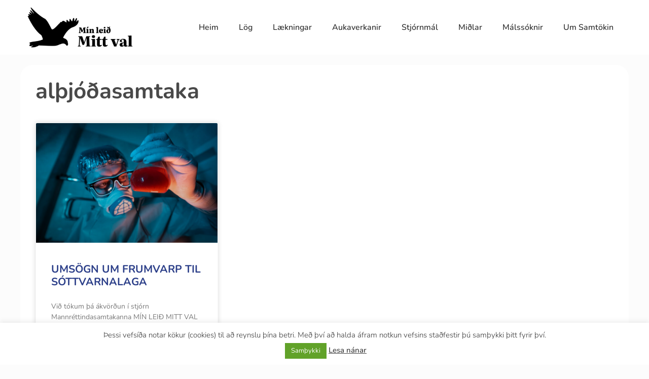

--- FILE ---
content_type: text/html; charset=UTF-8
request_url: http://mittval.is/tag/althjodasamtaka/
body_size: 12262
content:
<!doctype html>
<html lang="is">
<head>
	<meta charset="UTF-8">
	<meta name="viewport" content="width=device-width, initial-scale=1">
	<link rel="profile" href="https://gmpg.org/xfn/11">
	<meta name='robots' content='index, follow, max-image-preview:large, max-snippet:-1, max-video-preview:-1' />
	<style>img:is([sizes="auto" i], [sizes^="auto," i]) { contain-intrinsic-size: 3000px 1500px }</style>
	
	<!-- This site is optimized with the Yoast SEO plugin v25.7 - https://yoast.com/wordpress/plugins/seo/ -->
	<title>alþjóðasamtaka Archives - mittval.is</title>
	<link rel="canonical" href="https://mittval.is/tag/althjodasamtaka/" />
	<meta property="og:locale" content="is_IS" />
	<meta property="og:type" content="article" />
	<meta property="og:title" content="alþjóðasamtaka Archives - mittval.is" />
	<meta property="og:url" content="https://mittval.is/tag/althjodasamtaka/" />
	<meta property="og:site_name" content="mittval.is" />
	<meta name="twitter:card" content="summary_large_image" />
	<script type="application/ld+json" class="yoast-schema-graph">{"@context":"https://schema.org","@graph":[{"@type":"CollectionPage","@id":"https://mittval.is/tag/althjodasamtaka/","url":"https://mittval.is/tag/althjodasamtaka/","name":"alþjóðasamtaka Archives - mittval.is","isPartOf":{"@id":"https://mittval.is/#website"},"primaryImageOfPage":{"@id":"https://mittval.is/tag/althjodasamtaka/#primaryimage"},"image":{"@id":"https://mittval.is/tag/althjodasamtaka/#primaryimage"},"thumbnailUrl":"http://mittval.is/wp-content/uploads/2022/02/umsögn.jpg","breadcrumb":{"@id":"https://mittval.is/tag/althjodasamtaka/#breadcrumb"},"inLanguage":"is"},{"@type":"ImageObject","inLanguage":"is","@id":"https://mittval.is/tag/althjodasamtaka/#primaryimage","url":"http://mittval.is/wp-content/uploads/2022/02/umsögn.jpg","contentUrl":"http://mittval.is/wp-content/uploads/2022/02/umsögn.jpg","width":800,"height":533},{"@type":"BreadcrumbList","@id":"https://mittval.is/tag/althjodasamtaka/#breadcrumb","itemListElement":[{"@type":"ListItem","position":1,"name":"Heim","item":"https://mittval.is/"},{"@type":"ListItem","position":2,"name":"alþjóðasamtaka"}]},{"@type":"WebSite","@id":"https://mittval.is/#website","url":"https://mittval.is/","name":"mittval.is","description":"Mín leið - Mitt val","potentialAction":[{"@type":"SearchAction","target":{"@type":"EntryPoint","urlTemplate":"https://mittval.is/?s={search_term_string}"},"query-input":{"@type":"PropertyValueSpecification","valueRequired":true,"valueName":"search_term_string"}}],"inLanguage":"is"}]}</script>
	<!-- / Yoast SEO plugin. -->


<script>
window._wpemojiSettings = {"baseUrl":"https:\/\/s.w.org\/images\/core\/emoji\/16.0.1\/72x72\/","ext":".png","svgUrl":"https:\/\/s.w.org\/images\/core\/emoji\/16.0.1\/svg\/","svgExt":".svg","source":{"concatemoji":"http:\/\/mittval.is\/wp-includes\/js\/wp-emoji-release.min.js?ver=14b187f49f92547abc8d033a33590204"}};
/*! This file is auto-generated */
!function(s,n){var o,i,e;function c(e){try{var t={supportTests:e,timestamp:(new Date).valueOf()};sessionStorage.setItem(o,JSON.stringify(t))}catch(e){}}function p(e,t,n){e.clearRect(0,0,e.canvas.width,e.canvas.height),e.fillText(t,0,0);var t=new Uint32Array(e.getImageData(0,0,e.canvas.width,e.canvas.height).data),a=(e.clearRect(0,0,e.canvas.width,e.canvas.height),e.fillText(n,0,0),new Uint32Array(e.getImageData(0,0,e.canvas.width,e.canvas.height).data));return t.every(function(e,t){return e===a[t]})}function u(e,t){e.clearRect(0,0,e.canvas.width,e.canvas.height),e.fillText(t,0,0);for(var n=e.getImageData(16,16,1,1),a=0;a<n.data.length;a++)if(0!==n.data[a])return!1;return!0}function f(e,t,n,a){switch(t){case"flag":return n(e,"\ud83c\udff3\ufe0f\u200d\u26a7\ufe0f","\ud83c\udff3\ufe0f\u200b\u26a7\ufe0f")?!1:!n(e,"\ud83c\udde8\ud83c\uddf6","\ud83c\udde8\u200b\ud83c\uddf6")&&!n(e,"\ud83c\udff4\udb40\udc67\udb40\udc62\udb40\udc65\udb40\udc6e\udb40\udc67\udb40\udc7f","\ud83c\udff4\u200b\udb40\udc67\u200b\udb40\udc62\u200b\udb40\udc65\u200b\udb40\udc6e\u200b\udb40\udc67\u200b\udb40\udc7f");case"emoji":return!a(e,"\ud83e\udedf")}return!1}function g(e,t,n,a){var r="undefined"!=typeof WorkerGlobalScope&&self instanceof WorkerGlobalScope?new OffscreenCanvas(300,150):s.createElement("canvas"),o=r.getContext("2d",{willReadFrequently:!0}),i=(o.textBaseline="top",o.font="600 32px Arial",{});return e.forEach(function(e){i[e]=t(o,e,n,a)}),i}function t(e){var t=s.createElement("script");t.src=e,t.defer=!0,s.head.appendChild(t)}"undefined"!=typeof Promise&&(o="wpEmojiSettingsSupports",i=["flag","emoji"],n.supports={everything:!0,everythingExceptFlag:!0},e=new Promise(function(e){s.addEventListener("DOMContentLoaded",e,{once:!0})}),new Promise(function(t){var n=function(){try{var e=JSON.parse(sessionStorage.getItem(o));if("object"==typeof e&&"number"==typeof e.timestamp&&(new Date).valueOf()<e.timestamp+604800&&"object"==typeof e.supportTests)return e.supportTests}catch(e){}return null}();if(!n){if("undefined"!=typeof Worker&&"undefined"!=typeof OffscreenCanvas&&"undefined"!=typeof URL&&URL.createObjectURL&&"undefined"!=typeof Blob)try{var e="postMessage("+g.toString()+"("+[JSON.stringify(i),f.toString(),p.toString(),u.toString()].join(",")+"));",a=new Blob([e],{type:"text/javascript"}),r=new Worker(URL.createObjectURL(a),{name:"wpTestEmojiSupports"});return void(r.onmessage=function(e){c(n=e.data),r.terminate(),t(n)})}catch(e){}c(n=g(i,f,p,u))}t(n)}).then(function(e){for(var t in e)n.supports[t]=e[t],n.supports.everything=n.supports.everything&&n.supports[t],"flag"!==t&&(n.supports.everythingExceptFlag=n.supports.everythingExceptFlag&&n.supports[t]);n.supports.everythingExceptFlag=n.supports.everythingExceptFlag&&!n.supports.flag,n.DOMReady=!1,n.readyCallback=function(){n.DOMReady=!0}}).then(function(){return e}).then(function(){var e;n.supports.everything||(n.readyCallback(),(e=n.source||{}).concatemoji?t(e.concatemoji):e.wpemoji&&e.twemoji&&(t(e.twemoji),t(e.wpemoji)))}))}((window,document),window._wpemojiSettings);
</script>
<style id='wp-emoji-styles-inline-css'>

	img.wp-smiley, img.emoji {
		display: inline !important;
		border: none !important;
		box-shadow: none !important;
		height: 1em !important;
		width: 1em !important;
		margin: 0 0.07em !important;
		vertical-align: -0.1em !important;
		background: none !important;
		padding: 0 !important;
	}
</style>
<link rel='stylesheet' id='cookie-law-info-css' href='http://mittval.is/wp-content/plugins/cookie-law-info/legacy/public/css/cookie-law-info-public.css?ver=3.3.3' media='all' />
<link rel='stylesheet' id='cookie-law-info-gdpr-css' href='http://mittval.is/wp-content/plugins/cookie-law-info/legacy/public/css/cookie-law-info-gdpr.css?ver=3.3.3' media='all' />
<link rel='stylesheet' id='spbsm-stylesheet-css' href='http://mittval.is/wp-content/plugins/superb-social-share-and-follow-buttons//assets/css/frontend.css?ver=116.0.0' media='all' />
<link rel='stylesheet' id='spbsm-lato-font-css' href='http://mittval.is/wp-content/plugins/superb-social-share-and-follow-buttons//assets/lato/styles.css?ver=116.0.0' media='all' />
<link rel='stylesheet' id='hello-elementor-css' href='http://mittval.is/wp-content/themes/hello-elementor/assets/css/reset.css?ver=3.4.4' media='all' />
<link rel='stylesheet' id='hello-elementor-theme-style-css' href='http://mittval.is/wp-content/themes/hello-elementor/assets/css/theme.css?ver=3.4.4' media='all' />
<link rel='stylesheet' id='hello-elementor-header-footer-css' href='http://mittval.is/wp-content/themes/hello-elementor/assets/css/header-footer.css?ver=3.4.4' media='all' />
<link rel='stylesheet' id='vk-font-awesome-css' href='http://mittval.is/wp-content/plugins/vk-post-author-display/vendor/vektor-inc/font-awesome-versions/src/versions/6/css/all.min.css?ver=6.4.2' media='all' />
<link rel='stylesheet' id='elementor-frontend-css' href='http://mittval.is/wp-content/plugins/elementor/assets/css/frontend.min.css?ver=3.31.2' media='all' />
<link rel='stylesheet' id='widget-image-css' href='http://mittval.is/wp-content/plugins/elementor/assets/css/widget-image.min.css?ver=3.31.2' media='all' />
<link rel='stylesheet' id='widget-nav-menu-css' href='http://mittval.is/wp-content/plugins/pro-elements/assets/css/widget-nav-menu.min.css?ver=3.30.0' media='all' />
<link rel='stylesheet' id='widget-heading-css' href='http://mittval.is/wp-content/plugins/elementor/assets/css/widget-heading.min.css?ver=3.31.2' media='all' />
<link rel='stylesheet' id='widget-posts-css' href='http://mittval.is/wp-content/plugins/pro-elements/assets/css/widget-posts.min.css?ver=3.30.0' media='all' />
<link rel='stylesheet' id='elementor-icons-css' href='http://mittval.is/wp-content/plugins/elementor/assets/lib/eicons/css/elementor-icons.min.css?ver=5.43.0' media='all' />
<link rel='stylesheet' id='elementor-post-24369-css' href='http://mittval.is/wp-content/uploads/elementor/css/post-24369.css?ver=1755385292' media='all' />
<link rel='stylesheet' id='font-awesome-5-all-css' href='http://mittval.is/wp-content/plugins/elementor/assets/lib/font-awesome/css/all.min.css?ver=3.31.2' media='all' />
<link rel='stylesheet' id='font-awesome-4-shim-css' href='http://mittval.is/wp-content/plugins/elementor/assets/lib/font-awesome/css/v4-shims.min.css?ver=3.31.2' media='all' />
<link rel='stylesheet' id='elementor-post-43833-css' href='http://mittval.is/wp-content/uploads/elementor/css/post-43833.css?ver=1755385292' media='all' />
<link rel='stylesheet' id='elementor-post-43840-css' href='http://mittval.is/wp-content/uploads/elementor/css/post-43840.css?ver=1755385292' media='all' />
<link rel='stylesheet' id='elementor-post-43872-css' href='http://mittval.is/wp-content/uploads/elementor/css/post-43872.css?ver=1755385355' media='all' />
<link rel='stylesheet' id='elementor-gf-local-nunito-css' href='http://mittval.is/wp-content/uploads/elementor/google-fonts/css/nunito.css?ver=1754578532' media='all' />
<link rel='stylesheet' id='elementor-gf-local-raleway-css' href='http://mittval.is/wp-content/uploads/elementor/google-fonts/css/raleway.css?ver=1754578355' media='all' />
<link rel='stylesheet' id='elementor-gf-local-roboto-css' href='http://mittval.is/wp-content/uploads/elementor/google-fonts/css/roboto.css?ver=1754578071' media='all' />
<link rel='stylesheet' id='elementor-icons-shared-0-css' href='http://mittval.is/wp-content/plugins/elementor/assets/lib/font-awesome/css/fontawesome.min.css?ver=5.15.3' media='all' />
<link rel='stylesheet' id='elementor-icons-fa-solid-css' href='http://mittval.is/wp-content/plugins/elementor/assets/lib/font-awesome/css/solid.min.css?ver=5.15.3' media='all' />
<script src="http://mittval.is/wp-includes/js/jquery/jquery.min.js?ver=3.7.1" id="jquery-core-js"></script>
<script src="http://mittval.is/wp-includes/js/jquery/jquery-migrate.min.js?ver=3.4.1" id="jquery-migrate-js"></script>
<script id="cookie-law-info-js-extra">
var Cli_Data = {"nn_cookie_ids":[],"cookielist":[],"non_necessary_cookies":[],"ccpaEnabled":"","ccpaRegionBased":"","ccpaBarEnabled":"","strictlyEnabled":["necessary","obligatoire"],"ccpaType":"gdpr","js_blocking":"1","custom_integration":"","triggerDomRefresh":"","secure_cookies":""};
var cli_cookiebar_settings = {"animate_speed_hide":"500","animate_speed_show":"500","background":"#FFF","border":"#b1a6a6c2","border_on":"","button_1_button_colour":"#61a229","button_1_button_hover":"#4e8221","button_1_link_colour":"#fff","button_1_as_button":"1","button_1_new_win":"","button_2_button_colour":"#333","button_2_button_hover":"#292929","button_2_link_colour":"#444","button_2_as_button":"","button_2_hidebar":"1","button_3_button_colour":"#3566bb","button_3_button_hover":"#2a5296","button_3_link_colour":"#fff","button_3_as_button":"1","button_3_new_win":"","button_4_button_colour":"#000","button_4_button_hover":"#000000","button_4_link_colour":"#ffffff","button_4_as_button":"1","button_7_button_colour":"#61a229","button_7_button_hover":"#4e8221","button_7_link_colour":"#fff","button_7_as_button":"1","button_7_new_win":"","font_family":"inherit","header_fix":"","notify_animate_hide":"","notify_animate_show":"","notify_div_id":"#cookie-law-info-bar","notify_position_horizontal":"left","notify_position_vertical":"bottom","scroll_close":"","scroll_close_reload":"","accept_close_reload":"","reject_close_reload":"","showagain_tab":"1","showagain_background":"#fff","showagain_border":"#000","showagain_div_id":"#cookie-law-info-again","showagain_x_position":"100px","text":"#333333","show_once_yn":"","show_once":"10000","logging_on":"","as_popup":"","popup_overlay":"1","bar_heading_text":"","cookie_bar_as":"banner","popup_showagain_position":"bottom-right","widget_position":"left"};
var log_object = {"ajax_url":"http:\/\/mittval.is\/wp-admin\/admin-ajax.php"};
</script>
<script src="http://mittval.is/wp-content/plugins/cookie-law-info/legacy/public/js/cookie-law-info-public.js?ver=3.3.3" id="cookie-law-info-js"></script>
<script src="http://mittval.is/wp-content/plugins/elementor/assets/lib/font-awesome/js/v4-shims.min.js?ver=3.31.2" id="font-awesome-4-shim-js"></script>
<link rel="https://api.w.org/" href="http://mittval.is/wp-json/" /><link rel="alternate" title="JSON" type="application/json" href="http://mittval.is/wp-json/wp/v2/tags/869" /><link rel="EditURI" type="application/rsd+xml" title="RSD" href="http://mittval.is/xmlrpc.php?rsd" />

<meta name="generator" content="Elementor 3.31.2; features: additional_custom_breakpoints, e_element_cache; settings: css_print_method-external, google_font-enabled, font_display-auto">
			<style>
				.e-con.e-parent:nth-of-type(n+4):not(.e-lazyloaded):not(.e-no-lazyload),
				.e-con.e-parent:nth-of-type(n+4):not(.e-lazyloaded):not(.e-no-lazyload) * {
					background-image: none !important;
				}
				@media screen and (max-height: 1024px) {
					.e-con.e-parent:nth-of-type(n+3):not(.e-lazyloaded):not(.e-no-lazyload),
					.e-con.e-parent:nth-of-type(n+3):not(.e-lazyloaded):not(.e-no-lazyload) * {
						background-image: none !important;
					}
				}
				@media screen and (max-height: 640px) {
					.e-con.e-parent:nth-of-type(n+2):not(.e-lazyloaded):not(.e-no-lazyload),
					.e-con.e-parent:nth-of-type(n+2):not(.e-lazyloaded):not(.e-no-lazyload) * {
						background-image: none !important;
					}
				}
			</style>
			<link rel="icon" href="http://mittval.is/wp-content/uploads/2021/07/cropped-mittval-favicon-32x32.jpg" sizes="32x32" />
<link rel="icon" href="http://mittval.is/wp-content/uploads/2021/07/cropped-mittval-favicon-192x192.jpg" sizes="192x192" />
<link rel="apple-touch-icon" href="http://mittval.is/wp-content/uploads/2021/07/cropped-mittval-favicon-180x180.jpg" />
<meta name="msapplication-TileImage" content="http://mittval.is/wp-content/uploads/2021/07/cropped-mittval-favicon-270x270.jpg" />
</head>
<body class="archive tag tag-althjodasamtaka tag-869 wp-embed-responsive wp-theme-hello-elementor fa_v6_css hello-elementor-default elementor-page-43872 elementor-default elementor-template-full-width elementor-kit-24369">


<a class="skip-link screen-reader-text" href="#content">Skip to content</a>

		<div data-elementor-type="header" data-elementor-id="43833" class="elementor elementor-43833 elementor-location-header" data-elementor-post-type="elementor_library">
					<section class="elementor-section elementor-top-section elementor-element elementor-element-135e869 elementor-section-boxed elementor-section-height-default elementor-section-height-default" data-id="135e869" data-element_type="section" data-settings="{&quot;background_background&quot;:&quot;classic&quot;}">
						<div class="elementor-container elementor-column-gap-default">
					<div class="elementor-column elementor-col-100 elementor-top-column elementor-element elementor-element-df35c2f" data-id="df35c2f" data-element_type="column">
			<div class="elementor-widget-wrap elementor-element-populated">
						<section class="elementor-section elementor-inner-section elementor-element elementor-element-4617219 elementor-section-boxed elementor-section-height-default elementor-section-height-default" data-id="4617219" data-element_type="section">
						<div class="elementor-container elementor-column-gap-default">
					<div class="elementor-column elementor-col-50 elementor-inner-column elementor-element elementor-element-19af545" data-id="19af545" data-element_type="column">
			<div class="elementor-widget-wrap elementor-element-populated">
						<div class="elementor-element elementor-element-21c62ab elementor-widget elementor-widget-image" data-id="21c62ab" data-element_type="widget" data-widget_type="image.default">
				<div class="elementor-widget-container">
																<a href="https://mittval.is/">
							<img fetchpriority="high" width="694" height="270" src="http://mittval.is/wp-content/uploads/2021/07/mittval-logo.png" class="attachment-large size-large wp-image-25677" alt="" srcset="http://mittval.is/wp-content/uploads/2021/07/mittval-logo.png 694w, http://mittval.is/wp-content/uploads/2021/07/mittval-logo-600x233.png 600w, http://mittval.is/wp-content/uploads/2021/07/mittval-logo-300x117.png 300w" sizes="(max-width: 694px) 100vw, 694px" />								</a>
															</div>
				</div>
					</div>
		</div>
				<div class="elementor-column elementor-col-50 elementor-inner-column elementor-element elementor-element-f35c5d6" data-id="f35c5d6" data-element_type="column">
			<div class="elementor-widget-wrap elementor-element-populated">
						<div class="elementor-element elementor-element-74c7b8a elementor-nav-menu__align-end elementor-nav-menu--dropdown-tablet elementor-nav-menu__text-align-aside elementor-nav-menu--toggle elementor-nav-menu--burger elementor-widget elementor-widget-nav-menu" data-id="74c7b8a" data-element_type="widget" data-settings="{&quot;layout&quot;:&quot;horizontal&quot;,&quot;submenu_icon&quot;:{&quot;value&quot;:&quot;&lt;i class=\&quot;fas fa-caret-down\&quot;&gt;&lt;\/i&gt;&quot;,&quot;library&quot;:&quot;fa-solid&quot;},&quot;toggle&quot;:&quot;burger&quot;}" data-widget_type="nav-menu.default">
				<div class="elementor-widget-container">
								<nav aria-label="Menu" class="elementor-nav-menu--main elementor-nav-menu__container elementor-nav-menu--layout-horizontal e--pointer-underline e--animation-fade">
				<ul id="menu-1-74c7b8a" class="elementor-nav-menu"><li class="menu-item menu-item-type-custom menu-item-object-custom menu-item-home menu-item-25604"><a href="http://mittval.is" class="elementor-item">Heim</a></li>
<li class="menu-item menu-item-type-taxonomy menu-item-object-category menu-item-24896"><a href="http://mittval.is/category/log-og-sattmalar/" class="elementor-item">Lög</a></li>
<li class="menu-item menu-item-type-taxonomy menu-item-object-category menu-item-25244"><a href="http://mittval.is/category/laekningar/" class="elementor-item">Lækningar</a></li>
<li class="menu-item menu-item-type-taxonomy menu-item-object-category menu-item-25246"><a href="http://mittval.is/category/aukaverkanir/" class="elementor-item">Aukaverkanir</a></li>
<li class="menu-item menu-item-type-taxonomy menu-item-object-category menu-item-25245"><a href="http://mittval.is/category/stjornmal/" class="elementor-item">Stjórnmál</a></li>
<li class="menu-item menu-item-type-taxonomy menu-item-object-category menu-item-25247"><a href="http://mittval.is/category/midlar/" class="elementor-item">Miðlar</a></li>
<li class="menu-item menu-item-type-taxonomy menu-item-object-category menu-item-24831"><a href="http://mittval.is/category/malssoknir/" class="elementor-item">Málssóknir</a></li>
<li class="menu-item menu-item-type-post_type menu-item-object-page menu-item-24654"><a href="http://mittval.is/um-okkur/" class="elementor-item">Um Samtökin</a></li>
</ul>			</nav>
					<div class="elementor-menu-toggle" role="button" tabindex="0" aria-label="Menu Toggle" aria-expanded="false">
			<i aria-hidden="true" role="presentation" class="elementor-menu-toggle__icon--open eicon-menu-bar"></i><i aria-hidden="true" role="presentation" class="elementor-menu-toggle__icon--close eicon-close"></i>		</div>
					<nav class="elementor-nav-menu--dropdown elementor-nav-menu__container" aria-hidden="true">
				<ul id="menu-2-74c7b8a" class="elementor-nav-menu"><li class="menu-item menu-item-type-custom menu-item-object-custom menu-item-home menu-item-25604"><a href="http://mittval.is" class="elementor-item" tabindex="-1">Heim</a></li>
<li class="menu-item menu-item-type-taxonomy menu-item-object-category menu-item-24896"><a href="http://mittval.is/category/log-og-sattmalar/" class="elementor-item" tabindex="-1">Lög</a></li>
<li class="menu-item menu-item-type-taxonomy menu-item-object-category menu-item-25244"><a href="http://mittval.is/category/laekningar/" class="elementor-item" tabindex="-1">Lækningar</a></li>
<li class="menu-item menu-item-type-taxonomy menu-item-object-category menu-item-25246"><a href="http://mittval.is/category/aukaverkanir/" class="elementor-item" tabindex="-1">Aukaverkanir</a></li>
<li class="menu-item menu-item-type-taxonomy menu-item-object-category menu-item-25245"><a href="http://mittval.is/category/stjornmal/" class="elementor-item" tabindex="-1">Stjórnmál</a></li>
<li class="menu-item menu-item-type-taxonomy menu-item-object-category menu-item-25247"><a href="http://mittval.is/category/midlar/" class="elementor-item" tabindex="-1">Miðlar</a></li>
<li class="menu-item menu-item-type-taxonomy menu-item-object-category menu-item-24831"><a href="http://mittval.is/category/malssoknir/" class="elementor-item" tabindex="-1">Málssóknir</a></li>
<li class="menu-item menu-item-type-post_type menu-item-object-page menu-item-24654"><a href="http://mittval.is/um-okkur/" class="elementor-item" tabindex="-1">Um Samtökin</a></li>
</ul>			</nav>
						</div>
				</div>
					</div>
		</div>
					</div>
		</section>
					</div>
		</div>
					</div>
		</section>
				</div>
				<div data-elementor-type="archive" data-elementor-id="43872" class="elementor elementor-43872 elementor-location-archive" data-elementor-post-type="elementor_library">
					<section class="elementor-section elementor-top-section elementor-element elementor-element-3c8b7088 elementor-section-boxed elementor-section-height-default elementor-section-height-default" data-id="3c8b7088" data-element_type="section">
						<div class="elementor-container elementor-column-gap-default">
					<div class="elementor-column elementor-col-100 elementor-top-column elementor-element elementor-element-1efc659d" data-id="1efc659d" data-element_type="column" data-settings="{&quot;background_background&quot;:&quot;classic&quot;}">
			<div class="elementor-widget-wrap elementor-element-populated">
						<div class="elementor-element elementor-element-b104705 elementor-widget elementor-widget-theme-archive-title elementor-page-title elementor-widget-heading" data-id="b104705" data-element_type="widget" data-widget_type="theme-archive-title.default">
				<div class="elementor-widget-container">
					<h1 class="elementor-heading-title elementor-size-default">alþjóðasamtaka</h1>				</div>
				</div>
				<div class="elementor-element elementor-element-f7f8440 elementor-grid-3 elementor-grid-tablet-2 elementor-grid-mobile-1 elementor-posts--thumbnail-top elementor-card-shadow-yes elementor-posts__hover-gradient elementor-widget elementor-widget-archive-posts" data-id="f7f8440" data-element_type="widget" data-settings="{&quot;archive_cards_columns&quot;:&quot;3&quot;,&quot;archive_cards_columns_tablet&quot;:&quot;2&quot;,&quot;archive_cards_columns_mobile&quot;:&quot;1&quot;,&quot;archive_cards_row_gap&quot;:{&quot;unit&quot;:&quot;px&quot;,&quot;size&quot;:35,&quot;sizes&quot;:[]},&quot;archive_cards_row_gap_tablet&quot;:{&quot;unit&quot;:&quot;px&quot;,&quot;size&quot;:&quot;&quot;,&quot;sizes&quot;:[]},&quot;archive_cards_row_gap_mobile&quot;:{&quot;unit&quot;:&quot;px&quot;,&quot;size&quot;:&quot;&quot;,&quot;sizes&quot;:[]},&quot;pagination_type&quot;:&quot;numbers&quot;}" data-widget_type="archive-posts.archive_cards">
				<div class="elementor-widget-container">
							<div class="elementor-posts-container elementor-posts elementor-posts--skin-cards elementor-grid" role="list">
				<article class="elementor-post elementor-grid-item post-34623 post type-post status-publish format-standard has-post-thumbnail hentry category-althingi-islands category-gudrun-bergmann category-heilbrigdisyfirvold category-helsinski-laeknasattmalinn-1964 category-hjartabolga-i-bornum-og-ungmennum category-island category-landlaeknir category-lyfjastofnun category-mannrettindasattmali-sameinudu-thjodanna category-mannrettindi category-min-leid-mitt-val category-myo-peri-carditis category-nurnberg-kodinn category-sattmalar category-skyldubolusetning category-stjornmal category-upplyst-samthykki category-verndum-bornin category-thorolfur tag-adstandendur tag-afryjunarrettur tag-akvardanir tag-althjodasamtaka tag-althjodlegar tag-arvokulir tag-athugasemd tag-bergmann tag-bolusetningar tag-danartidni tag-domgreind tag-einraedi tag-einstaklinga tag-eiturefnamengun tag-evropu tag-faraldur tag-farsottarnefnd tag-frelsissvipting tag-fyrirmaeli tag-geislamengun tag-gildismat tag-greinargerd tag-grimunotkun tag-grun tag-gudrun tag-gudrun-bergmann tag-hafna tag-heilbrigdiskerfid tag-heilbrigdisradherra tag-heilbrigdisstarfsmenn tag-heilsufarsmal tag-heimildir tag-helsinkiyfirlysing tag-horku tag-hydroxyklorokin tag-inngrip tag-ivermektin tag-jafnraedi tag-jafnraedisreglan tag-lagabalkur tag-laekna tag-laeknar tag-laeknismedferd tag-log tag-lokaord tag-lydraedi tag-lyf tag-malsgrein tag-mannrettindasamtok tag-mannrettindasattmali tag-mannudarastaedum tag-mat tag-medalhof tag-medalhofsreglan tag-midazolam tag-min-leid tag-min-leid-mitt-val tag-nefnd tag-nuremberg tag-nurnberg tag-onaemiskerfi tag-pcr tag-personufrelsi tag-personuvarin tag-personuvernd tag-protocol tag-reglugerdir tag-remdesivir tag-rettindi tag-rettinn tag-samstarfsnefnd tag-samthykktir tag-sjalfsabyrgd tag-sjukdomsgreina tag-sjuklinga tag-sjukraflutningamenn tag-smitast tag-smitrakning tag-sottkvi tag-sottvarnahus tag-sottvarnalaekni tag-sottvarnalog tag-sottvarnir tag-stadfesta tag-stjornsyslulaga tag-stjornvaldsakvordun tag-um-rettindi tag-umsogn tag-velja tag-virkni tag-who tag-thakkir" role="listitem">
			<div class="elementor-post__card">
				<a class="elementor-post__thumbnail__link" href="http://mittval.is/umsogn-um-frumvarp-til-sottvarnalaga/" tabindex="-1" ><div class="elementor-post__thumbnail"><img width="768" height="512" src="http://mittval.is/wp-content/uploads/2022/02/umsögn-768x512.jpg" class="attachment-medium_large size-medium_large wp-image-34706" alt="" decoding="async" srcset="http://mittval.is/wp-content/uploads/2022/02/umsögn-768x512.jpg 768w, http://mittval.is/wp-content/uploads/2022/02/umsögn-600x400.jpg 600w, http://mittval.is/wp-content/uploads/2022/02/umsögn-300x200.jpg 300w, http://mittval.is/wp-content/uploads/2022/02/umsögn.jpg 800w" sizes="(max-width: 768px) 100vw, 768px" /></div></a>
				<div class="elementor-post__text">
				<h2 class="elementor-post__title">
			<a href="http://mittval.is/umsogn-um-frumvarp-til-sottvarnalaga/" >
				UMSÖGN UM FRUMVARP TIL SÓTTVARNALAGA			</a>
		</h2>
				<div class="elementor-post__excerpt">
			<p>Við tókum þá ákvörðun í stjórn Mannréttindasamtakanna MÍN LEIÐ MITT VAL að í stað þess að senda inn eina umsögn um frumvarp 26/2022 til sóttvarnalaga,</p>
		</div>
		
		<a class="elementor-post__read-more" href="http://mittval.is/umsogn-um-frumvarp-til-sottvarnalaga/" aria-label="Read more about UMSÖGN UM FRUMVARP TIL SÓTTVARNALAGA" tabindex="-1" >
			Lesa meira »		</a>

				</div>
				<div class="elementor-post__meta-data">
					<span class="elementor-post-date">
			17. febrúar, 2022		</span>
				</div>
					</div>
		</article>
				</div>
		
						</div>
				</div>
					</div>
		</div>
					</div>
		</section>
				</div>
				<div data-elementor-type="footer" data-elementor-id="43840" class="elementor elementor-43840 elementor-location-footer" data-elementor-post-type="elementor_library">
					<section class="elementor-section elementor-top-section elementor-element elementor-element-357d592 elementor-section-boxed elementor-section-height-default elementor-section-height-default" data-id="357d592" data-element_type="section" data-settings="{&quot;background_background&quot;:&quot;classic&quot;}">
						<div class="elementor-container elementor-column-gap-no">
					<div class="elementor-column elementor-col-100 elementor-top-column elementor-element elementor-element-8368f0a" data-id="8368f0a" data-element_type="column" data-settings="{&quot;background_background&quot;:&quot;classic&quot;}">
			<div class="elementor-widget-wrap elementor-element-populated">
						<div class="elementor-element elementor-element-51690bd elementor-widget elementor-widget-text-editor" data-id="51690bd" data-element_type="widget" data-widget_type="text-editor.default">
				<div class="elementor-widget-container">
									<p style="text-align: center;">MittVal.is © Allur réttur áskilinn 2025</p>								</div>
				</div>
					</div>
		</div>
					</div>
		</section>
				</div>
		
<script type="speculationrules">
{"prefetch":[{"source":"document","where":{"and":[{"href_matches":"\/*"},{"not":{"href_matches":["\/wp-*.php","\/wp-admin\/*","\/wp-content\/uploads\/*","\/wp-content\/*","\/wp-content\/plugins\/*","\/wp-content\/themes\/hello-elementor\/*","\/*\\?(.+)"]}},{"not":{"selector_matches":"a[rel~=\"nofollow\"]"}},{"not":{"selector_matches":".no-prefetch, .no-prefetch a"}}]},"eagerness":"conservative"}]}
</script>
<!--googleoff: all--><div id="cookie-law-info-bar" data-nosnippet="true"><span>Þessi vefsíða notar kökur (cookies) til að reynslu þína betri. Með því að halda áfram notkun vefsins staðfestir þú samþykki þitt fyrir því. <br><a role='button' data-cli_action="accept" id="cookie_action_close_header" class="medium cli-plugin-button cli-plugin-main-button cookie_action_close_header cli_action_button wt-cli-accept-btn">Samþykki</a> <a href="https://mittval.is/skilmalar/" id="CONSTANT_OPEN_URL" target="_blank" class="cli-plugin-main-link">Lesa nánar</a></span></div><div id="cookie-law-info-again" data-nosnippet="true"><span id="cookie_hdr_showagain">Persónuverndarstefna</span></div><div class="cli-modal" data-nosnippet="true" id="cliSettingsPopup" tabindex="-1" role="dialog" aria-labelledby="cliSettingsPopup" aria-hidden="true">
  <div class="cli-modal-dialog" role="document">
	<div class="cli-modal-content cli-bar-popup">
		  <button type="button" class="cli-modal-close" id="cliModalClose">
			<svg class="" viewBox="0 0 24 24"><path d="M19 6.41l-1.41-1.41-5.59 5.59-5.59-5.59-1.41 1.41 5.59 5.59-5.59 5.59 1.41 1.41 5.59-5.59 5.59 5.59 1.41-1.41-5.59-5.59z"></path><path d="M0 0h24v24h-24z" fill="none"></path></svg>
			<span class="wt-cli-sr-only">Close</span>
		  </button>
		  <div class="cli-modal-body">
			<div class="cli-container-fluid cli-tab-container">
	<div class="cli-row">
		<div class="cli-col-12 cli-align-items-stretch cli-px-0">
			<div class="cli-privacy-overview">
				<h4>Privacy Overview</h4>				<div class="cli-privacy-content">
					<div class="cli-privacy-content-text">This website uses cookies to improve your experience while you navigate through the website. Out of these, the cookies that are categorized as necessary are stored on your browser as they are essential for the working of basic functionalities of the website. We also use third-party cookies that help us analyze and understand how you use this website. These cookies will be stored in your browser only with your consent. You also have the option to opt-out of these cookies. But opting out of some of these cookies may affect your browsing experience.</div>
				</div>
				<a class="cli-privacy-readmore" aria-label="Show more" role="button" data-readmore-text="Show more" data-readless-text="Show less"></a>			</div>
		</div>
		<div class="cli-col-12 cli-align-items-stretch cli-px-0 cli-tab-section-container">
												<div class="cli-tab-section">
						<div class="cli-tab-header">
							<a role="button" tabindex="0" class="cli-nav-link cli-settings-mobile" data-target="necessary" data-toggle="cli-toggle-tab">
								Necessary							</a>
															<div class="wt-cli-necessary-checkbox">
									<input type="checkbox" class="cli-user-preference-checkbox"  id="wt-cli-checkbox-necessary" data-id="checkbox-necessary" checked="checked"  />
									<label class="form-check-label" for="wt-cli-checkbox-necessary">Necessary</label>
								</div>
								<span class="cli-necessary-caption">Always Enabled</span>
													</div>
						<div class="cli-tab-content">
							<div class="cli-tab-pane cli-fade" data-id="necessary">
								<div class="wt-cli-cookie-description">
									Necessary cookies are absolutely essential for the website to function properly. These cookies ensure basic functionalities and security features of the website, anonymously.
<table class="cookielawinfo-row-cat-table cookielawinfo-winter"><thead><tr><th class="cookielawinfo-column-1">Cookie</th><th class="cookielawinfo-column-3">Duration</th><th class="cookielawinfo-column-4">Description</th></tr></thead><tbody><tr class="cookielawinfo-row"><td class="cookielawinfo-column-1">cookielawinfo-checbox-analytics</td><td class="cookielawinfo-column-3">11 months</td><td class="cookielawinfo-column-4">This cookie is set by GDPR Cookie Consent plugin. The cookie is used to store the user consent for the cookies in the category "Analytics".</td></tr><tr class="cookielawinfo-row"><td class="cookielawinfo-column-1">cookielawinfo-checbox-functional</td><td class="cookielawinfo-column-3">11 months</td><td class="cookielawinfo-column-4">The cookie is set by GDPR cookie consent to record the user consent for the cookies in the category "Functional".</td></tr><tr class="cookielawinfo-row"><td class="cookielawinfo-column-1">cookielawinfo-checbox-others</td><td class="cookielawinfo-column-3">11 months</td><td class="cookielawinfo-column-4">This cookie is set by GDPR Cookie Consent plugin. The cookie is used to store the user consent for the cookies in the category "Other.</td></tr><tr class="cookielawinfo-row"><td class="cookielawinfo-column-1">cookielawinfo-checkbox-necessary</td><td class="cookielawinfo-column-3">11 months</td><td class="cookielawinfo-column-4">This cookie is set by GDPR Cookie Consent plugin. The cookies is used to store the user consent for the cookies in the category "Necessary".</td></tr><tr class="cookielawinfo-row"><td class="cookielawinfo-column-1">cookielawinfo-checkbox-performance</td><td class="cookielawinfo-column-3">11 months</td><td class="cookielawinfo-column-4">This cookie is set by GDPR Cookie Consent plugin. The cookie is used to store the user consent for the cookies in the category "Performance".</td></tr><tr class="cookielawinfo-row"><td class="cookielawinfo-column-1">viewed_cookie_policy</td><td class="cookielawinfo-column-3">11 months</td><td class="cookielawinfo-column-4">The cookie is set by the GDPR Cookie Consent plugin and is used to store whether or not user has consented to the use of cookies. It does not store any personal data.</td></tr></tbody></table>								</div>
							</div>
						</div>
					</div>
																	<div class="cli-tab-section">
						<div class="cli-tab-header">
							<a role="button" tabindex="0" class="cli-nav-link cli-settings-mobile" data-target="functional" data-toggle="cli-toggle-tab">
								Functional							</a>
															<div class="cli-switch">
									<input type="checkbox" id="wt-cli-checkbox-functional" class="cli-user-preference-checkbox"  data-id="checkbox-functional" />
									<label for="wt-cli-checkbox-functional" class="cli-slider" data-cli-enable="Enabled" data-cli-disable="Disabled"><span class="wt-cli-sr-only">Functional</span></label>
								</div>
													</div>
						<div class="cli-tab-content">
							<div class="cli-tab-pane cli-fade" data-id="functional">
								<div class="wt-cli-cookie-description">
									Functional cookies help to perform certain functionalities like sharing the content of the website on social media platforms, collect feedbacks, and other third-party features.
								</div>
							</div>
						</div>
					</div>
																	<div class="cli-tab-section">
						<div class="cli-tab-header">
							<a role="button" tabindex="0" class="cli-nav-link cli-settings-mobile" data-target="performance" data-toggle="cli-toggle-tab">
								Performance							</a>
															<div class="cli-switch">
									<input type="checkbox" id="wt-cli-checkbox-performance" class="cli-user-preference-checkbox"  data-id="checkbox-performance" />
									<label for="wt-cli-checkbox-performance" class="cli-slider" data-cli-enable="Enabled" data-cli-disable="Disabled"><span class="wt-cli-sr-only">Performance</span></label>
								</div>
													</div>
						<div class="cli-tab-content">
							<div class="cli-tab-pane cli-fade" data-id="performance">
								<div class="wt-cli-cookie-description">
									Performance cookies are used to understand and analyze the key performance indexes of the website which helps in delivering a better user experience for the visitors.
								</div>
							</div>
						</div>
					</div>
																	<div class="cli-tab-section">
						<div class="cli-tab-header">
							<a role="button" tabindex="0" class="cli-nav-link cli-settings-mobile" data-target="analytics" data-toggle="cli-toggle-tab">
								Analytics							</a>
															<div class="cli-switch">
									<input type="checkbox" id="wt-cli-checkbox-analytics" class="cli-user-preference-checkbox"  data-id="checkbox-analytics" />
									<label for="wt-cli-checkbox-analytics" class="cli-slider" data-cli-enable="Enabled" data-cli-disable="Disabled"><span class="wt-cli-sr-only">Analytics</span></label>
								</div>
													</div>
						<div class="cli-tab-content">
							<div class="cli-tab-pane cli-fade" data-id="analytics">
								<div class="wt-cli-cookie-description">
									Analytical cookies are used to understand how visitors interact with the website. These cookies help provide information on metrics the number of visitors, bounce rate, traffic source, etc.
								</div>
							</div>
						</div>
					</div>
																	<div class="cli-tab-section">
						<div class="cli-tab-header">
							<a role="button" tabindex="0" class="cli-nav-link cli-settings-mobile" data-target="advertisement" data-toggle="cli-toggle-tab">
								Advertisement							</a>
															<div class="cli-switch">
									<input type="checkbox" id="wt-cli-checkbox-advertisement" class="cli-user-preference-checkbox"  data-id="checkbox-advertisement" />
									<label for="wt-cli-checkbox-advertisement" class="cli-slider" data-cli-enable="Enabled" data-cli-disable="Disabled"><span class="wt-cli-sr-only">Advertisement</span></label>
								</div>
													</div>
						<div class="cli-tab-content">
							<div class="cli-tab-pane cli-fade" data-id="advertisement">
								<div class="wt-cli-cookie-description">
									Advertisement cookies are used to provide visitors with relevant ads and marketing campaigns. These cookies track visitors across websites and collect information to provide customized ads.
								</div>
							</div>
						</div>
					</div>
																	<div class="cli-tab-section">
						<div class="cli-tab-header">
							<a role="button" tabindex="0" class="cli-nav-link cli-settings-mobile" data-target="others" data-toggle="cli-toggle-tab">
								Others							</a>
															<div class="cli-switch">
									<input type="checkbox" id="wt-cli-checkbox-others" class="cli-user-preference-checkbox"  data-id="checkbox-others" />
									<label for="wt-cli-checkbox-others" class="cli-slider" data-cli-enable="Enabled" data-cli-disable="Disabled"><span class="wt-cli-sr-only">Others</span></label>
								</div>
													</div>
						<div class="cli-tab-content">
							<div class="cli-tab-pane cli-fade" data-id="others">
								<div class="wt-cli-cookie-description">
									Other uncategorized cookies are those that are being analyzed and have not been classified into a category as yet.
								</div>
							</div>
						</div>
					</div>
										</div>
	</div>
</div>
		  </div>
		  <div class="cli-modal-footer">
			<div class="wt-cli-element cli-container-fluid cli-tab-container">
				<div class="cli-row">
					<div class="cli-col-12 cli-align-items-stretch cli-px-0">
						<div class="cli-tab-footer wt-cli-privacy-overview-actions">
						
															<a id="wt-cli-privacy-save-btn" role="button" tabindex="0" data-cli-action="accept" class="wt-cli-privacy-btn cli_setting_save_button wt-cli-privacy-accept-btn cli-btn">SAVE &amp; ACCEPT</a>
													</div>
						
					</div>
				</div>
			</div>
		</div>
	</div>
  </div>
</div>
<div class="cli-modal-backdrop cli-fade cli-settings-overlay"></div>
<div class="cli-modal-backdrop cli-fade cli-popupbar-overlay"></div>
<!--googleon: all-->		<div class='asp_hidden_data' id="asp_hidden_data" style="display: none !important;">
			<svg style="position:absolute" height="0" width="0">
				<filter id="aspblur">
					<feGaussianBlur in="SourceGraphic" stdDeviation="4"/>
				</filter>
			</svg>
			<svg style="position:absolute" height="0" width="0">
				<filter id="no_aspblur"></filter>
			</svg>
		</div>
				<style>
			:root {
				-webkit-user-select: none;
				-webkit-touch-callout: none;
				-ms-user-select: none;
				-moz-user-select: none;
				user-select: none;
			}
		</style>
		<script type="text/javascript">
			/*<![CDATA[*/
			document.oncontextmenu = function(event) {
				if (event.target.tagName != 'INPUT' && event.target.tagName != 'TEXTAREA') {
					event.preventDefault();
				}
			};
			document.ondragstart = function() {
				if (event.target.tagName != 'INPUT' && event.target.tagName != 'TEXTAREA') {
					event.preventDefault();
				}
			};
			/*]]>*/
		</script>
					<script>
				const lazyloadRunObserver = () => {
					const lazyloadBackgrounds = document.querySelectorAll( `.e-con.e-parent:not(.e-lazyloaded)` );
					const lazyloadBackgroundObserver = new IntersectionObserver( ( entries ) => {
						entries.forEach( ( entry ) => {
							if ( entry.isIntersecting ) {
								let lazyloadBackground = entry.target;
								if( lazyloadBackground ) {
									lazyloadBackground.classList.add( 'e-lazyloaded' );
								}
								lazyloadBackgroundObserver.unobserve( entry.target );
							}
						});
					}, { rootMargin: '200px 0px 200px 0px' } );
					lazyloadBackgrounds.forEach( ( lazyloadBackground ) => {
						lazyloadBackgroundObserver.observe( lazyloadBackground );
					} );
				};
				const events = [
					'DOMContentLoaded',
					'elementor/lazyload/observe',
				];
				events.forEach( ( event ) => {
					document.addEventListener( event, lazyloadRunObserver );
				} );
			</script>
			<link rel='stylesheet' id='cookie-law-info-table-css' href='http://mittval.is/wp-content/plugins/cookie-law-info/legacy/public/css/cookie-law-info-table.css?ver=3.3.3' media='all' />
<script src="http://mittval.is/wp-content/plugins/elementor/assets/js/webpack.runtime.min.js?ver=3.31.2" id="elementor-webpack-runtime-js"></script>
<script src="http://mittval.is/wp-content/plugins/elementor/assets/js/frontend-modules.min.js?ver=3.31.2" id="elementor-frontend-modules-js"></script>
<script src="http://mittval.is/wp-includes/js/jquery/ui/core.min.js?ver=1.13.3" id="jquery-ui-core-js"></script>
<script id="elementor-frontend-js-before">
var elementorFrontendConfig = {"environmentMode":{"edit":false,"wpPreview":false,"isScriptDebug":false},"i18n":{"shareOnFacebook":"Share on Facebook","shareOnTwitter":"Share on Twitter","pinIt":"Pin it","download":"Download","downloadImage":"Download image","fullscreen":"Fullscreen","zoom":"Zoom","share":"Share","playVideo":"Play Video","previous":"Fyrri","next":"N\u00e6sta","close":"Close","a11yCarouselPrevSlideMessage":"Previous slide","a11yCarouselNextSlideMessage":"Next slide","a11yCarouselFirstSlideMessage":"This is the first slide","a11yCarouselLastSlideMessage":"This is the last slide","a11yCarouselPaginationBulletMessage":"Go to slide"},"is_rtl":false,"breakpoints":{"xs":0,"sm":480,"md":768,"lg":1025,"xl":1440,"xxl":1600},"responsive":{"breakpoints":{"mobile":{"label":"Mobile Portrait","value":767,"default_value":767,"direction":"max","is_enabled":true},"mobile_extra":{"label":"Mobile Landscape","value":880,"default_value":880,"direction":"max","is_enabled":false},"tablet":{"label":"Tablet Portrait","value":1024,"default_value":1024,"direction":"max","is_enabled":true},"tablet_extra":{"label":"Tablet Landscape","value":1200,"default_value":1200,"direction":"max","is_enabled":false},"laptop":{"label":"Laptop","value":1366,"default_value":1366,"direction":"max","is_enabled":false},"widescreen":{"label":"Widescreen","value":2400,"default_value":2400,"direction":"min","is_enabled":false}},
"hasCustomBreakpoints":false},"version":"3.31.2","is_static":false,"experimentalFeatures":{"additional_custom_breakpoints":true,"theme_builder_v2":true,"e_element_cache":true,"home_screen":true,"global_classes_should_enforce_capabilities":true,"e_variables":true,"cloud-library":true,"e_opt_in_v4_page":true},"urls":{"assets":"http:\/\/mittval.is\/wp-content\/plugins\/elementor\/assets\/","ajaxurl":"http:\/\/mittval.is\/wp-admin\/admin-ajax.php","uploadUrl":"http:\/\/mittval.is\/wp-content\/uploads"},"nonces":{"floatingButtonsClickTracking":"aab911d461"},"swiperClass":"swiper","settings":{"editorPreferences":[]},"kit":{"body_background_background":"classic","active_breakpoints":["viewport_mobile","viewport_tablet"],"global_image_lightbox":"yes","lightbox_enable_counter":"yes","lightbox_enable_fullscreen":"yes","lightbox_enable_zoom":"yes","lightbox_enable_share":"yes","lightbox_title_src":"title","lightbox_description_src":"description"},"post":{"id":0,"title":"al\u00fej\u00f3\u00f0asamtaka Archives - mittval.is","excerpt":""}};
</script>
<script src="http://mittval.is/wp-content/plugins/elementor/assets/js/frontend.min.js?ver=3.31.2" id="elementor-frontend-js"></script>
<script src="http://mittval.is/wp-content/plugins/pro-elements/assets/lib/smartmenus/jquery.smartmenus.min.js?ver=1.2.1" id="smartmenus-js"></script>
<script src="http://mittval.is/wp-includes/js/imagesloaded.min.js?ver=5.0.0" id="imagesloaded-js"></script>
<script src="http://mittval.is/wp-content/plugins/pro-elements/assets/js/webpack-pro.runtime.min.js?ver=3.30.0" id="elementor-pro-webpack-runtime-js"></script>
<script src="http://mittval.is/wp-includes/js/dist/hooks.min.js?ver=4d63a3d491d11ffd8ac6" id="wp-hooks-js"></script>
<script src="http://mittval.is/wp-includes/js/dist/i18n.min.js?ver=5e580eb46a90c2b997e6" id="wp-i18n-js"></script>
<script id="wp-i18n-js-after">
wp.i18n.setLocaleData( { 'text direction\u0004ltr': [ 'ltr' ] } );
</script>
<script id="elementor-pro-frontend-js-before">
var ElementorProFrontendConfig = {"ajaxurl":"http:\/\/mittval.is\/wp-admin\/admin-ajax.php","nonce":"622860c0c5","urls":{"assets":"http:\/\/mittval.is\/wp-content\/plugins\/pro-elements\/assets\/","rest":"http:\/\/mittval.is\/wp-json\/"},"settings":{"lazy_load_background_images":true},"popup":{"hasPopUps":false},"shareButtonsNetworks":{"facebook":{"title":"Facebook","has_counter":true},"twitter":{"title":"Twitter"},"linkedin":{"title":"LinkedIn","has_counter":true},"pinterest":{"title":"Pinterest","has_counter":true},"reddit":{"title":"Reddit","has_counter":true},"vk":{"title":"VK","has_counter":true},"odnoklassniki":{"title":"OK","has_counter":true},"tumblr":{"title":"Tumblr"},"digg":{"title":"Digg"},"skype":{"title":"Skype"},"stumbleupon":{"title":"StumbleUpon","has_counter":true},"mix":{"title":"Mix"},"telegram":{"title":"Telegram"},"pocket":{"title":"Pocket","has_counter":true},"xing":{"title":"XING","has_counter":true},"whatsapp":{"title":"WhatsApp"},"email":{"title":"Email"},"print":{"title":"Print"},"x-twitter":{"title":"X"},"threads":{"title":"Threads"}},
"facebook_sdk":{"lang":"is_IS","app_id":""},"lottie":{"defaultAnimationUrl":"http:\/\/mittval.is\/wp-content\/plugins\/pro-elements\/modules\/lottie\/assets\/animations\/default.json"}};
</script>
<script src="http://mittval.is/wp-content/plugins/pro-elements/assets/js/frontend.min.js?ver=3.30.0" id="elementor-pro-frontend-js"></script>
<script src="http://mittval.is/wp-content/plugins/pro-elements/assets/js/elements-handlers.min.js?ver=3.30.0" id="pro-elements-handlers-js"></script>

</body>
</html>


--- FILE ---
content_type: text/css
request_url: http://mittval.is/wp-content/uploads/elementor/css/post-43833.css?ver=1755385292
body_size: 753
content:
.elementor-43833 .elementor-element.elementor-element-135e869:not(.elementor-motion-effects-element-type-background), .elementor-43833 .elementor-element.elementor-element-135e869 > .elementor-motion-effects-container > .elementor-motion-effects-layer{background-color:#FFFFFF;}.elementor-43833 .elementor-element.elementor-element-135e869{transition:background 0.3s, border 0.3s, border-radius 0.3s, box-shadow 0.3s;}.elementor-43833 .elementor-element.elementor-element-135e869 > .elementor-background-overlay{transition:background 0.3s, border-radius 0.3s, opacity 0.3s;}.elementor-43833 .elementor-element.elementor-element-df35c2f > .elementor-element-populated{padding:0px 0px 0px 0px;}.elementor-43833 .elementor-element.elementor-element-21c62ab{text-align:left;}.elementor-43833 .elementor-element.elementor-element-21c62ab img{width:100%;}.elementor-bc-flex-widget .elementor-43833 .elementor-element.elementor-element-f35c5d6.elementor-column .elementor-widget-wrap{align-items:center;}.elementor-43833 .elementor-element.elementor-element-f35c5d6.elementor-column.elementor-element[data-element_type="column"] > .elementor-widget-wrap.elementor-element-populated{align-content:center;align-items:center;}.elementor-43833 .elementor-element.elementor-element-f35c5d6.elementor-column > .elementor-widget-wrap{justify-content:flex-end;}.elementor-43833 .elementor-element.elementor-element-74c7b8a .elementor-menu-toggle{margin:0 auto;}.elementor-43833 .elementor-element.elementor-element-74c7b8a .elementor-nav-menu .elementor-item{font-family:"Nunito", Sans-serif;font-weight:500;text-decoration:none;}.elementor-43833 .elementor-element.elementor-element-74c7b8a .elementor-nav-menu--main .elementor-item{color:#272727;fill:#272727;}.elementor-43833 .elementor-element.elementor-element-74c7b8a .elementor-nav-menu--main .elementor-item:hover,
					.elementor-43833 .elementor-element.elementor-element-74c7b8a .elementor-nav-menu--main .elementor-item.elementor-item-active,
					.elementor-43833 .elementor-element.elementor-element-74c7b8a .elementor-nav-menu--main .elementor-item.highlighted,
					.elementor-43833 .elementor-element.elementor-element-74c7b8a .elementor-nav-menu--main .elementor-item:focus{color:#298CF1;fill:#298CF1;}.elementor-43833 .elementor-element.elementor-element-74c7b8a .e--pointer-framed .elementor-item:before{border-width:0px;}.elementor-43833 .elementor-element.elementor-element-74c7b8a .e--pointer-framed.e--animation-draw .elementor-item:before{border-width:0 0 0px 0px;}.elementor-43833 .elementor-element.elementor-element-74c7b8a .e--pointer-framed.e--animation-draw .elementor-item:after{border-width:0px 0px 0 0;}.elementor-43833 .elementor-element.elementor-element-74c7b8a .e--pointer-framed.e--animation-corners .elementor-item:before{border-width:0px 0 0 0px;}.elementor-43833 .elementor-element.elementor-element-74c7b8a .e--pointer-framed.e--animation-corners .elementor-item:after{border-width:0 0px 0px 0;}.elementor-43833 .elementor-element.elementor-element-74c7b8a .e--pointer-underline .elementor-item:after,
					 .elementor-43833 .elementor-element.elementor-element-74c7b8a .e--pointer-overline .elementor-item:before,
					 .elementor-43833 .elementor-element.elementor-element-74c7b8a .e--pointer-double-line .elementor-item:before,
					 .elementor-43833 .elementor-element.elementor-element-74c7b8a .e--pointer-double-line .elementor-item:after{height:0px;}.elementor-theme-builder-content-area{height:400px;}.elementor-location-header:before, .elementor-location-footer:before{content:"";display:table;clear:both;}@media(min-width:768px){.elementor-43833 .elementor-element.elementor-element-19af545{width:20.422%;}.elementor-43833 .elementor-element.elementor-element-f35c5d6{width:79.578%;}}

--- FILE ---
content_type: text/css
request_url: http://mittval.is/wp-content/uploads/elementor/css/post-43840.css?ver=1755385292
body_size: 427
content:
.elementor-43840 .elementor-element.elementor-element-357d592:not(.elementor-motion-effects-element-type-background), .elementor-43840 .elementor-element.elementor-element-357d592 > .elementor-motion-effects-container > .elementor-motion-effects-layer{background-color:#343A80;}.elementor-43840 .elementor-element.elementor-element-357d592{transition:background 0.3s, border 0.3s, border-radius 0.3s, box-shadow 0.3s;}.elementor-43840 .elementor-element.elementor-element-357d592 > .elementor-background-overlay{transition:background 0.3s, border-radius 0.3s, opacity 0.3s;}.elementor-43840 .elementor-element.elementor-element-8368f0a > .elementor-widget-wrap > .elementor-widget:not(.elementor-widget__width-auto):not(.elementor-widget__width-initial):not(:last-child):not(.elementor-absolute){margin-bottom:0px;}.elementor-43840 .elementor-element.elementor-element-8368f0a > .elementor-element-populated{transition:background 0.3s, border 0.3s, border-radius 0.3s, box-shadow 0.3s;margin:0px 0px 0px 0px;--e-column-margin-right:0px;--e-column-margin-left:0px;padding:0px 0px 0px 0px;}.elementor-43840 .elementor-element.elementor-element-8368f0a > .elementor-element-populated > .elementor-background-overlay{transition:background 0.3s, border-radius 0.3s, opacity 0.3s;}.elementor-43840 .elementor-element.elementor-element-51690bd > .elementor-widget-container{padding:20px 20px 20px 20px;}.elementor-43840 .elementor-element.elementor-element-51690bd{color:#EBEBEB;}.elementor-theme-builder-content-area{height:400px;}.elementor-location-header:before, .elementor-location-footer:before{content:"";display:table;clear:both;}

--- FILE ---
content_type: text/css
request_url: http://mittval.is/wp-content/uploads/elementor/css/post-43872.css?ver=1755385355
body_size: 625
content:
.elementor-43872 .elementor-element.elementor-element-3c8b7088{margin-top:20px;margin-bottom:20px;}.elementor-43872 .elementor-element.elementor-element-1efc659d:not(.elementor-motion-effects-element-type-background) > .elementor-widget-wrap, .elementor-43872 .elementor-element.elementor-element-1efc659d > .elementor-widget-wrap > .elementor-motion-effects-container > .elementor-motion-effects-layer{background-color:#FFFFFF;}.elementor-43872 .elementor-element.elementor-element-1efc659d > .elementor-element-populated, .elementor-43872 .elementor-element.elementor-element-1efc659d > .elementor-element-populated > .elementor-background-overlay, .elementor-43872 .elementor-element.elementor-element-1efc659d > .elementor-background-slideshow{border-radius:25px 25px 25px 25px;}.elementor-43872 .elementor-element.elementor-element-1efc659d > .elementor-element-populated{transition:background 0.3s, border 0.3s, border-radius 0.3s, box-shadow 0.3s;padding:30px 30px 30px 30px;}.elementor-43872 .elementor-element.elementor-element-1efc659d > .elementor-element-populated > .elementor-background-overlay{transition:background 0.3s, border-radius 0.3s, opacity 0.3s;}.elementor-43872 .elementor-element.elementor-element-b104705 > .elementor-widget-container{margin:0px 0px 20px 0px;}.elementor-43872 .elementor-element.elementor-element-f7f8440{--grid-row-gap:35px;--grid-column-gap:30px;}.elementor-43872 .elementor-element.elementor-element-f7f8440 .elementor-posts-container .elementor-post__thumbnail{padding-bottom:calc( 0.66 * 100% );}.elementor-43872 .elementor-element.elementor-element-f7f8440:after{content:"0.66";}.elementor-43872 .elementor-element.elementor-element-f7f8440 .elementor-post__thumbnail__link{width:100%;}.elementor-43872 .elementor-element.elementor-element-f7f8440 .elementor-post__meta-data span + span:before{content:"•";}.elementor-43872 .elementor-element.elementor-element-f7f8440 .elementor-post__card{border-color:#F7F7F7;border-width:1px;}.elementor-43872 .elementor-element.elementor-element-f7f8440 .elementor-post__text{margin-top:20px;}.elementor-43872 .elementor-element.elementor-element-f7f8440 .elementor-post__title, .elementor-43872 .elementor-element.elementor-element-f7f8440 .elementor-post__title a{text-decoration:none;}.elementor-43872 .elementor-element.elementor-element-f7f8440 .elementor-pagination{text-align:center;}body:not(.rtl) .elementor-43872 .elementor-element.elementor-element-f7f8440 .elementor-pagination .page-numbers:not(:first-child){margin-left:calc( 10px/2 );}body:not(.rtl) .elementor-43872 .elementor-element.elementor-element-f7f8440 .elementor-pagination .page-numbers:not(:last-child){margin-right:calc( 10px/2 );}body.rtl .elementor-43872 .elementor-element.elementor-element-f7f8440 .elementor-pagination .page-numbers:not(:first-child){margin-right:calc( 10px/2 );}body.rtl .elementor-43872 .elementor-element.elementor-element-f7f8440 .elementor-pagination .page-numbers:not(:last-child){margin-left:calc( 10px/2 );}@media(max-width:767px){.elementor-43872 .elementor-element.elementor-element-f7f8440 .elementor-posts-container .elementor-post__thumbnail{padding-bottom:calc( 0.5 * 100% );}.elementor-43872 .elementor-element.elementor-element-f7f8440:after{content:"0.5";}.elementor-43872 .elementor-element.elementor-element-f7f8440 .elementor-post__thumbnail__link{width:100%;}}